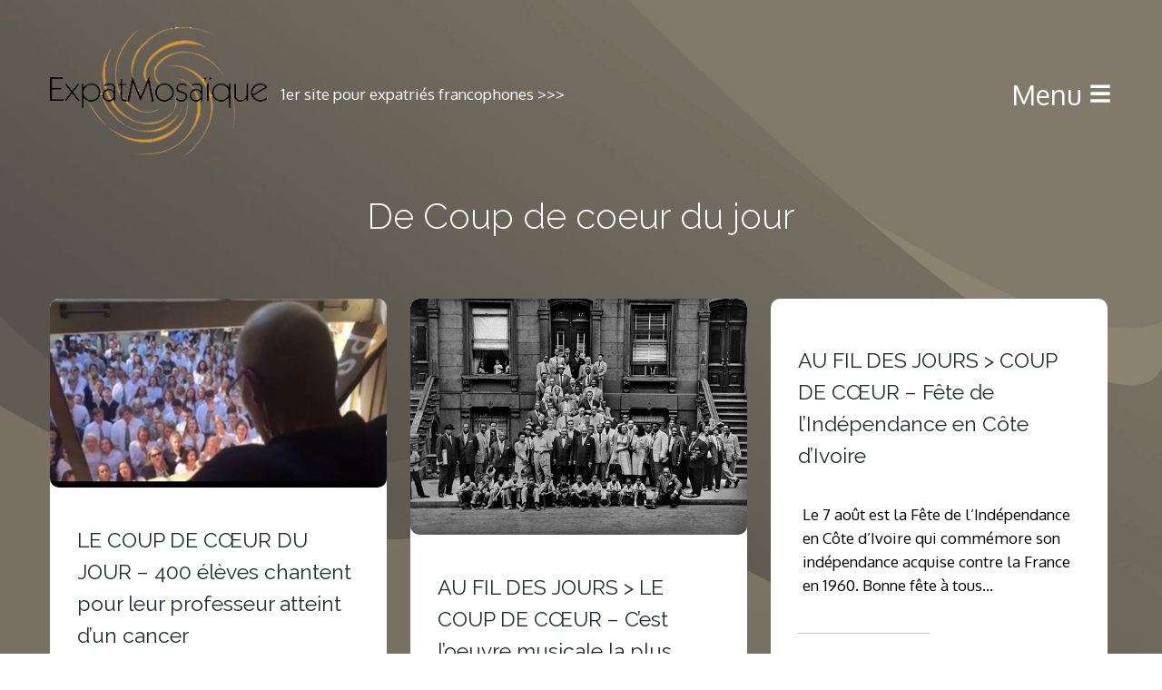

--- FILE ---
content_type: text/html; charset=UTF-8
request_url: https://www.expatmosaique.fr/expatri%C3%A9s,%C3%A9trangers,voyage,expatriation/au-fil-des-jours/coup-de-coeur-du-jour/
body_size: 11908
content:
<!DOCTYPE html>
<!--[if lte IE 9]>    <html class="no-js IE9 IE" lang="fr-FR"> <![endif]-->
<!--[if gt IE 9]><!--> <html class="no-js" lang="fr-FR"> <!--<![endif]-->

<head>
	<meta charset="UTF-8">
	<meta name="viewport" content="width=device-width, initial-scale=1, minimal-ui">
	<link rel="profile" href="http://gmpg.org/xfn/11">
	<meta http-equiv="X-UA-Compatible" content="IE=edge" />

	<title>Coup de coeur du jour | ExpatMosaïque</title>

	          <script>
            (function(d){
              var js, id = 'powr-js', ref = d.getElementsByTagName('script')[0];
              if (d.getElementById(id)) {return;}
              js = d.createElement('script'); js.id = id; js.async = true;
              js.src = '//www.powr.io/powr.js';
              js.setAttribute('powr-token','LEfYnIwDaF1411042885');
              js.setAttribute('external-type','wordpress');
              ref.parentNode.insertBefore(js, ref);
            }(document));
          </script>
          <link rel='dns-prefetch' href='//ssl.p.jwpcdn.com' />
<link rel='dns-prefetch' href='//www.googletagmanager.com' />
<link rel='dns-prefetch' href='//fonts.googleapis.com' />
<link rel='dns-prefetch' href='//s.w.org' />
<link rel='dns-prefetch' href='//pagead2.googlesyndication.com' />
<link rel="alternate" type="application/rss+xml" title="ExpatMosaïque &raquo; Flux" href="https://www.expatmosaique.fr/feed/" />
<link rel="alternate" type="application/rss+xml" title="ExpatMosaïque &raquo; Flux des commentaires" href="https://www.expatmosaique.fr/comments/feed/" />
<link rel="alternate" type="application/rss+xml" title="ExpatMosaïque &raquo; Flux de la catégorie Coup de coeur du jour" href="https://www.expatmosaique.fr/expatriés,étrangers,voyage,expatriation/au-fil-des-jours/coup-de-coeur-du-jour/feed/" />
		<!-- This site uses the Google Analytics by ExactMetrics plugin v7.17 - Using Analytics tracking - https://www.exactmetrics.com/ -->
		<!-- Note: ExactMetrics is not currently configured on this site. The site owner needs to authenticate with Google Analytics in the ExactMetrics settings panel. -->
					<!-- No tracking code set -->
				<!-- / Google Analytics by ExactMetrics -->
				<script type="text/javascript">
			window._wpemojiSettings = {"baseUrl":"https:\/\/s.w.org\/images\/core\/emoji\/13.0.1\/72x72\/","ext":".png","svgUrl":"https:\/\/s.w.org\/images\/core\/emoji\/13.0.1\/svg\/","svgExt":".svg","source":{"concatemoji":"https:\/\/www.expatmosaique.fr\/wp-includes\/js\/wp-emoji-release.min.js?ver=5.6.16"}};
			!function(e,a,t){var n,r,o,i=a.createElement("canvas"),p=i.getContext&&i.getContext("2d");function s(e,t){var a=String.fromCharCode;p.clearRect(0,0,i.width,i.height),p.fillText(a.apply(this,e),0,0);e=i.toDataURL();return p.clearRect(0,0,i.width,i.height),p.fillText(a.apply(this,t),0,0),e===i.toDataURL()}function c(e){var t=a.createElement("script");t.src=e,t.defer=t.type="text/javascript",a.getElementsByTagName("head")[0].appendChild(t)}for(o=Array("flag","emoji"),t.supports={everything:!0,everythingExceptFlag:!0},r=0;r<o.length;r++)t.supports[o[r]]=function(e){if(!p||!p.fillText)return!1;switch(p.textBaseline="top",p.font="600 32px Arial",e){case"flag":return s([127987,65039,8205,9895,65039],[127987,65039,8203,9895,65039])?!1:!s([55356,56826,55356,56819],[55356,56826,8203,55356,56819])&&!s([55356,57332,56128,56423,56128,56418,56128,56421,56128,56430,56128,56423,56128,56447],[55356,57332,8203,56128,56423,8203,56128,56418,8203,56128,56421,8203,56128,56430,8203,56128,56423,8203,56128,56447]);case"emoji":return!s([55357,56424,8205,55356,57212],[55357,56424,8203,55356,57212])}return!1}(o[r]),t.supports.everything=t.supports.everything&&t.supports[o[r]],"flag"!==o[r]&&(t.supports.everythingExceptFlag=t.supports.everythingExceptFlag&&t.supports[o[r]]);t.supports.everythingExceptFlag=t.supports.everythingExceptFlag&&!t.supports.flag,t.DOMReady=!1,t.readyCallback=function(){t.DOMReady=!0},t.supports.everything||(n=function(){t.readyCallback()},a.addEventListener?(a.addEventListener("DOMContentLoaded",n,!1),e.addEventListener("load",n,!1)):(e.attachEvent("onload",n),a.attachEvent("onreadystatechange",function(){"complete"===a.readyState&&t.readyCallback()})),(n=t.source||{}).concatemoji?c(n.concatemoji):n.wpemoji&&n.twemoji&&(c(n.twemoji),c(n.wpemoji)))}(window,document,window._wpemojiSettings);
		</script>
		<style type="text/css">
img.wp-smiley,
img.emoji {
	display: inline !important;
	border: none !important;
	box-shadow: none !important;
	height: 1em !important;
	width: 1em !important;
	margin: 0 .07em !important;
	vertical-align: -0.1em !important;
	background: none !important;
	padding: 0 !important;
}
</style>
	<link rel='stylesheet' id='wpapp-styles-css'  href='https://www.expatmosaique.fr/wp-content/plugins/wordpress-easy-paypal-payment-or-donation-accept-plugin/wpapp-styles.css?ver=5.1.4' type='text/css' media='all' />
<link rel='stylesheet' id='wpsqt-main-css'  href='https://www.expatmosaique.fr/wp-content/plugins/wp-survey-and-quiz-tool/css/main.css?ver=5.6.16' type='text/css' media='all' />
<link rel='stylesheet' id='font-awesome-css'  href='https://www.expatmosaique.fr/wp-content/plugins/stagtools/assets/css/fontawesome-all.min.css?ver=5.15.3' type='text/css' media='all' />
<link rel='stylesheet' id='stag-shortcode-styles-css'  href='https://www.expatmosaique.fr/wp-content/plugins/stagtools/assets/css/stag-shortcodes.css?ver=2.3.6' type='text/css' media='all' />
<link rel='stylesheet' id='jquery-ui-css'  href='https://www.expatmosaique.fr/wp-content/plugins/wp-pagebuilder/assets/css/jquery-ui.css?ver=1.12.1' type='text/css' media='all' />
<link rel='stylesheet' id='animate-css'  href='https://www.expatmosaique.fr/wp-content/plugins/wp-pagebuilder/assets/css/animate.min.css?ver=all' type='text/css' media='all' />
<link rel='stylesheet' id='font-awesome-5-css'  href='https://www.expatmosaique.fr/wp-content/plugins/wp-pagebuilder/assets/css/font-awesome-5.min.css?ver=all' type='text/css' media='all' />
<link rel='stylesheet' id='wppb-fonts-css'  href='https://www.expatmosaique.fr/wp-content/plugins/wp-pagebuilder/assets/css/wppb-fonts.css?ver=all' type='text/css' media='all' />
<link rel='stylesheet' id='wppb-addons-css'  href='https://www.expatmosaique.fr/wp-content/plugins/wp-pagebuilder/assets/css/wppb-addons.css?ver=all' type='text/css' media='all' />
<link rel='stylesheet' id='wppb-main-css'  href='https://www.expatmosaique.fr/wp-content/plugins/wp-pagebuilder/assets/css/wppb-main.css?ver=all' type='text/css' media='all' />
<link rel='stylesheet' id='wp-block-library-css'  href='https://www.expatmosaique.fr/wp-includes/css/dist/block-library/style.min.css?ver=5.6.16' type='text/css' media='all' />
<link rel='stylesheet' id='wc-block-style-css'  href='https://www.expatmosaique.fr/wp-content/plugins/woocommerce/assets/css/blocks/style.css?ver=3.6.7' type='text/css' media='all' />
<link rel='stylesheet' id='advpsStyleSheet-css'  href='https://www.expatmosaique.fr/wp-content/plugins/advanced-post-slider/advps-style.css?ver=5.6.16' type='text/css' media='all' />
<link rel='stylesheet' id='contact-form-7-css'  href='https://www.expatmosaique.fr/wp-content/plugins/contact-form-7/includes/css/styles.css?ver=5.6.2' type='text/css' media='all' />
<link rel='stylesheet' id='woocommerce-layout-css'  href='https://www.expatmosaique.fr/wp-content/plugins/woocommerce/assets/css/woocommerce-layout.css?ver=3.6.7' type='text/css' media='all' />
<link rel='stylesheet' id='woocommerce-smallscreen-css'  href='https://www.expatmosaique.fr/wp-content/plugins/woocommerce/assets/css/woocommerce-smallscreen.css?ver=3.6.7' type='text/css' media='only screen and (max-width: 768px)' />
<link rel='stylesheet' id='woocommerce-general-css'  href='https://www.expatmosaique.fr/wp-content/plugins/woocommerce/assets/css/woocommerce.css?ver=3.6.7' type='text/css' media='all' />
<style id='woocommerce-inline-inline-css' type='text/css'>
.woocommerce form .form-row .required { visibility: visible; }
</style>
<link rel='stylesheet' id='stag-google-fonts-css'  href='//fonts.googleapis.com/css?family=Oxygen%3Aregular%2C700%7CRaleway%3Aregular%2C700%26subset%3Dlatin%2Clatin&#038;ver=1.0.7' type='text/css' media='all' />
<link rel='stylesheet' id='stag-style-css'  href='https://www.expatmosaique.fr/wp-content/themes/skilt-child/style.css?ver=1.0.7' type='text/css' media='all' />
<link rel='stylesheet' id='heateor_sss_frontend_css-css'  href='https://www.expatmosaique.fr/wp-content/plugins/sassy-social-share/public/css/sassy-social-share-public.css?ver=3.3.79' type='text/css' media='all' />
<style id='heateor_sss_frontend_css-inline-css' type='text/css'>
.heateor_sss_button_instagram span.heateor_sss_svg,a.heateor_sss_instagram span.heateor_sss_svg{background:radial-gradient(circle at 30% 107%,#fdf497 0,#fdf497 5%,#fd5949 45%,#d6249f 60%,#285aeb 90%)}.heateor_sss_horizontal_sharing .heateor_sss_svg,.heateor_sss_standard_follow_icons_container .heateor_sss_svg{color:#fff;border-width:0px;border-style:solid;border-color:transparent}.heateor_sss_horizontal_sharing .heateorSssTCBackground{color:#666}.heateor_sss_horizontal_sharing span.heateor_sss_svg:hover,.heateor_sss_standard_follow_icons_container span.heateor_sss_svg:hover{border-color:transparent;}.heateor_sss_vertical_sharing span.heateor_sss_svg,.heateor_sss_floating_follow_icons_container span.heateor_sss_svg{color:#fff;border-width:0px;border-style:solid;border-color:transparent;}.heateor_sss_vertical_sharing .heateorSssTCBackground{color:#666;}.heateor_sss_vertical_sharing span.heateor_sss_svg:hover,.heateor_sss_floating_follow_icons_container span.heateor_sss_svg:hover{border-color:transparent;}@media screen and (max-width:783px) {.heateor_sss_vertical_sharing{display:none!important}}
</style>
<link rel='stylesheet' id='wppb-posts-css-css'  href='https://www.expatmosaique.fr/wp-content/plugins/wp-pagebuilder/addons/posts/assets/css/posts-addon.css?ver=5.6.16' type='text/css' media='all' />
<!--[if lte IE 6]> <style type="text/css">.cantembedplus{display:none;}</style><![endif]--><script type='text/javascript' src='https://www.expatmosaique.fr/wp-includes/js/jquery/jquery.min.js?ver=3.5.1' id='jquery-core-js'></script>
<script type='text/javascript' src='https://www.expatmosaique.fr/wp-includes/js/jquery/jquery-migrate.min.js?ver=3.3.2' id='jquery-migrate-js'></script>
<script type='text/javascript' src='https://www.expatmosaique.fr/wp-content/plugins/wp-survey-and-quiz-tool/js/site.js?ver=5.6.16' id='site-js'></script>
<script type='text/javascript' src='https://www.expatmosaique.fr/wp-content/plugins/advanced-post-slider/js/advps.frnt.script.js?ver=5.6.16' id='advps_front_script-js'></script>
<script type='text/javascript' src='https://www.expatmosaique.fr/wp-content/plugins/advanced-post-slider/bxslider/jquery.bxslider.min.js?ver=5.6.16' id='advps_jbx-js'></script>
<script type='text/javascript' src='https://ssl.p.jwpcdn.com/6/10/jwplayer.js?ver=5.6.16' id='jwplayer-js'></script>

<!-- Google tag (gtag.js) snippet added by Site Kit -->

<!-- Extrait Google Analytics ajouté par Site Kit -->
<script type='text/javascript' src='https://www.googletagmanager.com/gtag/js?id=G-9PBV45P9LF' id='google_gtagjs-js' async></script>
<script type='text/javascript' id='google_gtagjs-js-after'>
window.dataLayer = window.dataLayer || [];function gtag(){dataLayer.push(arguments);}
gtag("set","linker",{"domains":["www.expatmosaique.fr"]});
gtag("js", new Date());
gtag("set", "developer_id.dZTNiMT", true);
gtag("config", "G-9PBV45P9LF");
</script>

<!-- End Google tag (gtag.js) snippet added by Site Kit -->
<link rel="https://api.w.org/" href="https://www.expatmosaique.fr/wp-json/" /><link rel="alternate" type="application/json" href="https://www.expatmosaique.fr/wp-json/wp/v2/categories/1042" /><link rel="EditURI" type="application/rsd+xml" title="RSD" href="https://www.expatmosaique.fr/xmlrpc.php?rsd" />
<link rel="wlwmanifest" type="application/wlwmanifest+xml" href="https://www.expatmosaique.fr/wp-includes/wlwmanifest.xml" /> 
<meta name="generator" content="WordPress 5.6.16" />
<meta name="generator" content="WooCommerce 3.6.7" />
<meta name="generator" content="Site Kit by Google 1.124.0" /><script type="text/javascript">jwplayer.defaults = { "ph": 2 };</script>
            <script type="text/javascript">
            if (typeof(jwp6AddLoadEvent) == 'undefined') {
                function jwp6AddLoadEvent(func) {
                    var oldonload = window.onload;
                    if (typeof window.onload != 'function') {
                        window.onload = func;
                    } else {
                        window.onload = function() {
                            if (oldonload) {
                                oldonload();
                            }
                            func();
                        }
                    }
                }
            }
            </script>

                            <!-- auto ad code generated with Simple Google Adsense plugin v1.0.11 -->
                <script async src="//pagead2.googlesyndication.com/pagead/js/adsbygoogle.js"></script>
                <script>
                (adsbygoogle = window.adsbygoogle || []).push({
                     google_ad_client: "ca-pub-3763175043960226",
                     enable_page_level_ads: true
                });
                </script>      
                <!-- / Simple Google Adsense plugin -->        <!-- Copyright protection script -->
        <meta http-equiv="imagetoolbar" content="no">
        <script>
            /*<![CDATA[*/
            document.oncontextmenu = function () {
                return false;
            };
            /*]]>*/
        </script>
        <script type="text/javascript">
            /*<![CDATA[*/
            document.onselectstart = function () {
                event = event || window.event;
                var custom_input = event.target || event.srcElement;

                if (custom_input.type !== "text" && custom_input.type !== "textarea" && custom_input.type !== "password") {
                    return false;
                } else {
                    return true;
                }

            };
            if (window.sidebar) {
                document.onmousedown = function (e) {
                    var obj = e.target;
                    if (obj.tagName.toUpperCase() === 'SELECT'
                        || obj.tagName.toUpperCase() === "INPUT"
                        || obj.tagName.toUpperCase() === "TEXTAREA"
                        || obj.tagName.toUpperCase() === "PASSWORD") {
                        return true;
                    } else {
                        return false;
                    }
                };
            }
            window.onload = function () {
                document.body.style.webkitTouchCallout = 'none';
                document.body.style.KhtmlUserSelect = 'none';
            }
            /*]]>*/
        </script>
        <script type="text/javascript">
            /*<![CDATA[*/
            if (parent.frames.length > 0) {
                top.location.replace(document.location);
            }
            /*]]>*/
        </script>
        <script type="text/javascript">
            /*<![CDATA[*/
            document.ondragstart = function () {
                return false;
            };
            /*]]>*/
        </script>
        <script type="text/javascript">

            document.addEventListener('DOMContentLoaded', () => {
                const overlay = document.createElement('div');
                overlay.id = 'overlay';

                Object.assign(overlay.style, {
                    position: 'fixed',
                    top: '0',
                    left: '0',
                    width: '100%',
                    height: '100%',
                    backgroundColor: 'rgba(255, 255, 255, 0.9)',
                    display: 'none',
                    zIndex: '9999'
                });

                document.body.appendChild(overlay);

                document.addEventListener('keydown', (event) => {
                    if (event.metaKey || event.ctrlKey) {
                        overlay.style.display = 'block';
                    }
                });

                document.addEventListener('keyup', (event) => {
                    if (!event.metaKey && !event.ctrlKey) {
                        overlay.style.display = 'none';
                    }
                });
            });
        </script>
        <style type="text/css">
            * {
                -webkit-touch-callout: none;
                -webkit-user-select: none;
                -moz-user-select: none;
                user-select: none;
            }

            img {
                -webkit-touch-callout: none;
                -webkit-user-select: none;
                -moz-user-select: none;
                user-select: none;
            }

            input,
            textarea,
            select {
                -webkit-user-select: auto;
            }
        </style>
        <!-- End Copyright protection script -->

        <!-- Source hidden -->

        <meta name="generator" content="Skilt 1.0.7">
		<link rel="icon" href="https://www.expatmosaique.fr/wp-content/uploads/2022/07/téléchargé-1-1.png" />
		<noscript><style>.woocommerce-product-gallery{ opacity: 1 !important; }</style></noscript>
	
<!-- Balises Meta Google AdSense ajoutées par Site Kit -->
<meta name="google-adsense-platform-account" content="ca-host-pub-2644536267352236">
<meta name="google-adsense-platform-domain" content="sitekit.withgoogle.com">
<!-- Fin des balises Meta End Google AdSense ajoutées par Site Kit -->

<!-- Extrait Google AdSense ajouté par Site Kit -->
<script  async src="https://pagead2.googlesyndication.com/pagead/js/adsbygoogle.js?client=ca-pub-7361488817784510&amp;host=ca-host-pub-2644536267352236" crossorigin="anonymous"></script>

<!-- Arrêter l&#039;extrait Google AdSense ajouté par Site Kit -->

<!-- Begin Stag Custom CSS -->
<style type="text/css" id="stag-custom-css">
h1,h2,h3,h4,h5,h6,button,.button,blockquote,.entry-meta,.font-header,.menu-sidebar,.post-meta-info,.comment-author,.entry-taxonomy,.stag-intro-text,.post-navigation,.widget_pages,.widget_nav_menu,.widget_recent_entries a,.intro-page .entry-content,.format-aside .entry-content{font-family:"Raleway","Helvetica Neue",Helvetica,Arial,sans-serif;}body,.font-body,.post-likes{font-family:"Oxygen","Helvetica Neue",Helvetica,Arial,sans-serif;}body,.font-body{font-size:17px;font-size:1.7rem;}h1,.font-header{font-size:40px;font-size:4rem;}h2{font-size:27.2px;font-size:2.72rem;}h3{font-size:24px;font-size:2.4rem;}h4{font-size:21.6px;font-size:2.16rem;}h5{font-size:19.2px;font-size:1.92rem;}h6{font-size:15.2px;font-size:1.52rem;}body{background-color:#ffffff;}.page-cover{opacity:0.8;background-image:url(https://www.expatmosaique.fr/wp-content/uploads/2022/07/website-background-image-size-psd-vector-photo-1.jpg);}a,.accent-color,blockquote:before,.post-likes:hover,#posts-wrapper .format-link .entry-title a{color:#969696;}button,.button,.more-link,.accent-background,input[type="reset"],input[type="submit"],input[type="button"]{background-color:#969696;}.custom-logo{background-image:url("https://www.expatmosaique.fr/wp-content/uploads/2022/07/téléchargé-1-1.png");width:240px;}.custom-logo a{padding-bottom:61.324041811847%;}
</style>
<!-- End Stag Custom CSS -->
<link rel="icon" href="https://www.expatmosaique.fr/wp-content/uploads/2018/03/cropped-400dpiLogoCropped-e1521950172825-32x32.jpg" sizes="32x32" />
<link rel="icon" href="https://www.expatmosaique.fr/wp-content/uploads/2018/03/cropped-400dpiLogoCropped-e1521950172825-192x192.jpg" sizes="192x192" />
<link rel="apple-touch-icon" href="https://www.expatmosaique.fr/wp-content/uploads/2018/03/cropped-400dpiLogoCropped-e1521950172825-180x180.jpg" />
<meta name="msapplication-TileImage" content="https://www.expatmosaique.fr/wp-content/uploads/2018/03/cropped-400dpiLogoCropped-e1521950172825-270x270.jpg" />
		<style type="text/css" id="wp-custom-css">
			.entry-content{
	color: #fff;
}

.site-description{
	color: #fff;
}

.entry-date:hover{
	color: black;
}

img{
	border-radius: 10px;
}

.post{
	border-radius: 10px;
}

.entry-content p {
	color: black;
}

.entry-content{
	background-color:#fff;
	border-radius: 10px;
	padding:5px;
}

.wpcf7-form-control {
	background-color:#dddddd;
	border-radius: 10px;
}


.stag-alert {
	border-radius: 10px;
}


.post-meta-info{
	color:grey;
}

#fscf_form_fieldset1{
	cursor:default;
}

.site-main{
	border-radius:10px;
}


#menu-outer {
	height: 200px;
	
}

.table {
	display: table;   /* Allow the centering to work */
	margin: 0 auto;
	
}

ul#horizontal-list {
	min-width: 500px;
	padding-top: 20px;
	}
	ul#horizontal-list li {
		display: inline;
	}

   ul#horizontal-list li:hover {
   color:yellow;
  }

.comment-form-wrapper{
	border-radius: 10px;
}

		</style>
		
</head>

<body class="archive category category-coup-de-coeur-du-jour category-1042 woocommerce-no-js chrome has-background stagtools" data-layout="sticky-column">

<nav id="site-nav" class="site-nav" role="navigation" tabindex="-1">
	<a class="skip-link screen-reader-text" href="#main">Skip to content</a>

	<div class="site-nav--scrollable-container">
		<i id="close-nav" class="fa fa-times"></i>

		<ul id="menu-les-bonnes-affaires" class="primary-menu menu-sidebar"><li id="menu-item-22810" class="menu-item menu-item-type-custom menu-item-object-custom menu-item-home menu-item-22810"><a href="http://www.expatmosaique.fr/"><span style="color:black;">Accueil</span></a></li>
<li id="menu-item-22811" class="menu-item menu-item-type-post_type menu-item-object-page menu-item-22811"><a href="https://www.expatmosaique.fr/vivre-ailleurs/"><span style="color:black;">VIVRE ailleurs</span></a></li>
<li id="menu-item-22812" class="menu-item menu-item-type-post_type menu-item-object-post menu-item-22812"><a href="https://www.expatmosaique.fr/a-la-decouverte-des-pays-francophones-2/"><span style="color:black;">A LA DÉCOUVERTE des pays francophones</span></a></li>
<li id="menu-item-22814" class="menu-item menu-item-type-post_type menu-item-object-post menu-item-22814"><a href="https://www.expatmosaique.fr/etudier-dans-les-pays-francophones-2/"><span style="color:black;">ÉTUDIER dans les pays francophones</span></a></li>
<li id="menu-item-22815" class="menu-item menu-item-type-post_type menu-item-object-post menu-item-22815"><a href="https://www.expatmosaique.fr/fiscalite-dans-les-pays-francophones/"><span style="color:black;">FISCALITÉ dans les pays francophones</span></a></li>
<li id="menu-item-22816" class="menu-item menu-item-type-post_type menu-item-object-post menu-item-22816"><a href="https://www.expatmosaique.fr/formalites-dentrees-et-de-sorties-dans-les-zones-francophones/"><span style="color:black;">FORMALITÉS D&rsquo;ENTRÉE ET DE SORTIE dans les pays francophones</span></a></li>
<li id="menu-item-22818" class="menu-item menu-item-type-post_type menu-item-object-post menu-item-22818"><a href="https://www.expatmosaique.fr/opportunites-dinvestissement-dans-les-pays-francophones/"><span style="color:black;">OPPORTUNITÉS D&rsquo;INVESTISSEMENT dans les pays francophones</span></a></li>
<li id="menu-item-22820" class="menu-item menu-item-type-post_type menu-item-object-post menu-item-22820"><a href="https://www.expatmosaique.fr/se-deplacer-dans-les-pays-francophones-2/"><span style="color:black;">SE DÉPLACER dans les pays francophones</span></a></li>
<li id="menu-item-22823" class="menu-item menu-item-type-post_type menu-item-object-post menu-item-22823"><a href="https://www.expatmosaique.fr/se-loger-dans-les-pays-francophones-3/"><span style="color:black;">SE LOGER dans les pays francophones</span></a></li>
<li id="menu-item-22824" class="menu-item menu-item-type-post_type menu-item-object-post menu-item-22824"><a href="https://www.expatmosaique.fr/se-nourrir-dans-les-pays-francophones/"><span style="color:black;">SE NOURRIR dans les pays francophones</span></a></li>
<li id="menu-item-22825" class="menu-item menu-item-type-post_type menu-item-object-post menu-item-22825"><a href="https://www.expatmosaique.fr/se-soigner-dans-les-pays-francophones-2/"><span style="color:black;">SE SOIGNER dans les pays francophones</span></a></li>
<li id="menu-item-22826" class="menu-item menu-item-type-post_type menu-item-object-post menu-item-22826"><a href="https://www.expatmosaique.fr/travailler-dans-les-pays-francophones-2/"><span style="color:black;">TRAVAILLER dans les pays francophones</span></a></li>
<li id="menu-item-22830" class="menu-item menu-item-type-post_type menu-item-object-page menu-item-22830"><a href="https://www.expatmosaique.fr/entrepreneurs/"><span style="color:black;">ENTREpreneurs</span></a></li>
<li id="menu-item-23901" class="menu-item menu-item-type-post_type menu-item-object-page menu-item-23901"><a href="https://www.expatmosaique.fr/au-fil-des-semaines/">AU FIL des semaines</a></li>
<li id="menu-item-22829" class="menu-item menu-item-type-post_type menu-item-object-page menu-item-22829"><a href="https://www.expatmosaique.fr/contact/"><span style="color:black;">CONTACT pour interviews</span></a></li>
<li id="menu-item-22956" class="menu-item menu-item-type-post_type menu-item-object-post menu-item-22956"><a href="https://www.expatmosaique.fr/inscription-au-bouquet-formation/"><span style="color:black;">INSCRIPTION à l’écriture journalistique</span></a></li>
<li id="menu-item-23036" class="menu-item menu-item-type-post_type menu-item-object-page menu-item-23036"><a href="https://www.expatmosaique.fr/tests-de-niveaux-gratuits-en-anglais/"><span style="color:black;">TESTEZ votre niveau en anglais</span></a></li>
<li id="menu-item-23037" class="menu-item menu-item-type-taxonomy menu-item-object-category menu-item-23037"><a href="https://www.expatmosaique.fr/expatriés,étrangers,voyage,expatriation/nos-partenaires-medias/"><span style="color:black;">NOS partenaires médias</span></a></li>
<li id="menu-item-23038" class="menu-item menu-item-type-taxonomy menu-item-object-category menu-item-23038"><a href="https://www.expatmosaique.fr/expatriés,étrangers,voyage,expatriation/nous-faire-un-don/"><span style="color:black;">NOUS faire un don ?</span></a></li>
<li id="menu-item-23039" class="menu-item menu-item-type-taxonomy menu-item-object-category menu-item-23039"><a href="https://www.expatmosaique.fr/expatriés,étrangers,voyage,expatriation/partenaires/"><span style="color:black;">PARTenaires</span></a></li>
<li id="menu-item-23040" class="menu-item menu-item-type-taxonomy menu-item-object-category menu-item-23040"><a href="https://www.expatmosaique.fr/expatriés,étrangers,voyage,expatriation/la-presse-en-parle/"><span style="color:black;">LA PRESSE en parle</span></a></li>
<li id="menu-item-23148" class="menu-item menu-item-type-taxonomy menu-item-object-category menu-item-23148"><a href="https://www.expatmosaique.fr/expatriés,étrangers,voyage,expatriation/au-fil-des-jours/la-pensee-du-jour/"><span style="color:black;">LA PENSÉE du jour</span></a></li>
<li id="menu-item-23483" class="menu-item menu-item-type-post_type menu-item-object-post menu-item-23483"><a href="https://www.expatmosaique.fr/avis-de-deces-12/"><span style="color:black;">AVIS de décès</span></a></li>
</ul>
			</div>
</nav>

<div class="site-nav-overlay"></div>


<div class="page-cover stag-image--sepia">
</div>

<div class="container">

	<div id="page" class="hfeed site">

		<header id="masthead" class="site-header">

			<div class="site-branding">
									<div class="custom-logo">
						<a rel="home" title="Accueil" href="https://www.expatmosaique.fr/"></a>
					</div>
				
								<p class="site-description">1er site pour expatriés francophones &gt;&gt;&gt;</p>
			</div>

			
			<a href="#" id="site-navigation-toggle" class="site-navigation-toggle">Menu <i class="fa fa-bars"></i></a>

		</header><!-- #masthead -->

<main id="main" class="site-main" role="main">


	<header class="section-header">
		
<h1 class="section-title">
	De <strong>Coup de coeur du jour</strong></h1>
			</header>

	<div id="posts-wrapper">

			<article id="post-13580" class="post-13580 post type-post status-publish format-standard has-post-thumbnail hentry category-coup-de-coeur-du-jour masonry-post">
	
<figure class="entry-thumbnail post-header">
	<a href="https://www.expatmosaique.fr/le-coup-de-coeur-du-jour-400-eleves-chantent-pour-leur-professeur-atteint-dun-cancer/" rel="bookmark">	<img width="570" height="320" src="https://www.expatmosaique.fr/wp-content/uploads/2016/09/ils-chantent-pour-leur-prof-atteint-dun-cancer-570x320.jpg" class="attachment-content-grid size-content-grid wp-post-image" alt="" loading="lazy" srcset="https://www.expatmosaique.fr/wp-content/uploads/2016/09/ils-chantent-pour-leur-prof-atteint-dun-cancer-570x320.jpg 570w, https://www.expatmosaique.fr/wp-content/uploads/2016/09/ils-chantent-pour-leur-prof-atteint-dun-cancer-e1474428894610-150x84.jpg 150w, https://www.expatmosaique.fr/wp-content/uploads/2016/09/ils-chantent-pour-leur-prof-atteint-dun-cancer-e1474428894610-300x168.jpg 300w, https://www.expatmosaique.fr/wp-content/uploads/2016/09/ils-chantent-pour-leur-prof-atteint-dun-cancer-768x432.jpg 768w, https://www.expatmosaique.fr/wp-content/uploads/2016/09/ils-chantent-pour-leur-prof-atteint-dun-cancer-e1474428894610.jpg 700w" sizes="(max-width: 570px) 100vw, 570px" />	</a>
	</figure>
	
<header class="entry-header">
	<h1 class="entry-title">
		<a href="https://www.expatmosaique.fr/le-coup-de-coeur-du-jour-400-eleves-chantent-pour-leur-professeur-atteint-dun-cancer/" rel="bookmark">LE COUP DE CŒUR DU JOUR &#8211; 400 élèves chantent pour leur professeur atteint d’un cancer</a>	</h1>
</header>
	
<div class="entry-content">
	<p>NASHVILLE, Tennessee – Des élèves de la Christ Presbyterian Academy de Nashville ont exprimé leur soutien à l’un de leurs professeurs atteint de cancer en&hellip;</p>

	</div>

	<footer class="entry-meta">
					<i class='fa fa-file-text-o return-to__icon'></i>		
<time class="entry-date" datetime="2016-09-21T04:35:10+01:00">
<a href="https://www.expatmosaique.fr/le-coup-de-coeur-du-jour-400-eleves-chantent-pour-leur-professeur-atteint-dun-cancer/" rel="bookmark">			9 ans il y a	</a></time>
		<a href='#' title='J'aime' class='post-likes' id='post-like-13580'><span>0</span> <i class='fa fa-heart'></i></a>	</footer><!-- .entry-meta -->
</article>
			<article id="post-12866" class="post-12866 post type-post status-publish format-standard has-post-thumbnail hentry category-coup-de-coeur-du-jour masonry-post">
	
<figure class="entry-thumbnail post-header">
	<a href="https://www.expatmosaique.fr/le-coup-de-coeur-du-jour-cest-loeuvre-musicale-la-plus-fascinante-que-jaie-vu/" rel="bookmark">	<img width="570" height="399" src="https://www.expatmosaique.fr/wp-content/uploads/2016/08/une-photo-qui-cache-des-merveilles-570x399.jpg" class="attachment-content-grid size-content-grid wp-post-image" alt="" loading="lazy" srcset="https://www.expatmosaique.fr/wp-content/uploads/2016/08/une-photo-qui-cache-des-merveilles-570x399.jpg 570w, https://www.expatmosaique.fr/wp-content/uploads/2016/08/une-photo-qui-cache-des-merveilles-e1471369130586-150x105.jpg 150w, https://www.expatmosaique.fr/wp-content/uploads/2016/08/une-photo-qui-cache-des-merveilles-e1471369130586-300x210.jpg 300w, https://www.expatmosaique.fr/wp-content/uploads/2016/08/une-photo-qui-cache-des-merveilles-768x538.jpg 768w, https://www.expatmosaique.fr/wp-content/uploads/2016/08/une-photo-qui-cache-des-merveilles-1024x717.jpg 1024w, https://www.expatmosaique.fr/wp-content/uploads/2016/08/une-photo-qui-cache-des-merveilles-1170x820.jpg 1170w, https://www.expatmosaique.fr/wp-content/uploads/2016/08/une-photo-qui-cache-des-merveilles-e1471369130586.jpg 700w" sizes="(max-width: 570px) 100vw, 570px" />	</a>
	</figure>
	
<header class="entry-header">
	<h1 class="entry-title">
		<a href="https://www.expatmosaique.fr/le-coup-de-coeur-du-jour-cest-loeuvre-musicale-la-plus-fascinante-que-jaie-vu/" rel="bookmark">AU FIL DES JOURS > LE COUP DE CŒUR &#8211;  C&rsquo;est l&rsquo;oeuvre musicale la plus fascinante que j&rsquo;aie vu !</a>	</h1>
</header>
	
<div class="entry-content">
	<p>Cliquez ici pour découvrir cette image qui est totalement étonnante et glissez ensuite votre curseur sur un personnage</p>

	</div>

	<footer class="entry-meta">
					<i class='fa fa-file-text-o return-to__icon'></i>		
<time class="entry-date" datetime="2016-08-16T18:39:06+01:00">
<a href="https://www.expatmosaique.fr/le-coup-de-coeur-du-jour-cest-loeuvre-musicale-la-plus-fascinante-que-jaie-vu/" rel="bookmark">			9 ans il y a	</a></time>
		<a href='#' title='J'aime' class='post-likes' id='post-like-12866'><span>0</span> <i class='fa fa-heart'></i></a>	</footer><!-- .entry-meta -->
</article>
			<article id="post-12763" class="post-12763 post type-post status-publish format-standard hentry category-coup-de-coeur-du-jour masonry-post">
	
	
<header class="entry-header">
	<h1 class="entry-title">
		<a href="https://www.expatmosaique.fr/au-fil-des-jours-coup-de-coeur-fete-de-lindependance-en-cote-divoire/" rel="bookmark">AU FIL DES JOURS > COUP DE CŒUR &#8211; Fête de l&rsquo;Indépendance en Côte d&rsquo;Ivoire</a>	</h1>
</header>
	
<div class="entry-content">
	<p>Le 7 août est la Fête de l&rsquo;Indépendance en Côte d&rsquo;Ivoire qui commémore son indépendance acquise contre la France en 1960. Bonne fête à tous&hellip;</p>

	</div>

	<footer class="entry-meta">
					<i class='fa fa-file-text-o return-to__icon'></i>		
<time class="entry-date" datetime="2016-08-07T02:56:44+01:00">
<a href="https://www.expatmosaique.fr/au-fil-des-jours-coup-de-coeur-fete-de-lindependance-en-cote-divoire/" rel="bookmark">			9 ans il y a	</a></time>
		<a href='#' title='J'aime' class='post-likes' id='post-like-12763'><span>0</span> <i class='fa fa-heart'></i></a>	</footer><!-- .entry-meta -->
</article>
			<article id="post-11487" class="post-11487 post type-post status-publish format-video has-post-thumbnail hentry category-coup-de-coeur-du-jour post_format-post-format-video masonry-post">
	<div class="post-format-content">
		<iframe width="770" height="578" src="https://www.youtube.com/embed/dCjyXk6LiP4?feature=oembed" frameborder="0" allowfullscreen></iframe>	</div>

	
<header class="entry-header">
	<h1 class="entry-title">
		<a href="https://www.expatmosaique.fr/au-fil-des-jours-le-coup-de-coeur-soutenez-lhymne-national-de-la-tunisie-en-participant-au-jeu-des-patriotes/" rel="bookmark">AU FIL DES JOURS > LE COUP DE CŒUR &#8211;  Soutenez l&rsquo;hymne national de la Tunisie en participant au Jeu des Patriotes</a>	</h1>
</header>
	
<div class="entry-content">
	<p>Participez au  Jeu des Patriotes Le principe : vous avez un mois, du 18 juin au 18 juillet, pour manifester votre soutien à l&rsquo;hymne national&hellip;</p>

	</div>


	<footer class="entry-meta">
				<a class="return-to" href="https://www.expatmosaique.fr/type/video/">	<i class='fa fa-film return-to__icon'></i>	</a>	
<time class="entry-date" datetime="2016-06-18T04:17:42+01:00">
<a href="https://www.expatmosaique.fr/au-fil-des-jours-le-coup-de-coeur-soutenez-lhymne-national-de-la-tunisie-en-participant-au-jeu-des-patriotes/" rel="bookmark">			10 ans il y a	</a></time>
		<a href='#' title='J'aime' class='post-likes' id='post-like-11487'><span>0</span> <i class='fa fa-heart'></i></a>	</footer><!-- .entry-meta -->
</article>


			<article id="post-11455" class="post-11455 post type-post status-publish format-video has-post-thumbnail hentry category-coup-de-coeur-du-jour post_format-post-format-video masonry-post">
	<div class="post-format-content">
		<iframe width="770" height="578" src="https://www.youtube.com/embed/qVXneyQ00ys?feature=oembed" frameborder="0" allowfullscreen></iframe>	</div>

	
<header class="entry-header">
	<h1 class="entry-title">
		<a href="https://www.expatmosaique.fr/au-fil-des-jours-le-coup-de-coeur-soutenez-lhymne-national-de-lalgerie-en-participant-au-jeu-des-patriotes/" rel="bookmark">AU FIL DES JOURS > LE COUP DE CŒUR &#8211;  Soutenez l&rsquo;hymne national de l&rsquo;Algérie en participant au Jeu des Patriotes</a>	</h1>
</header>
	
<div class="entry-content">
	<p>Participez au  Jeu des Patriotes Le principe : vous avez un mois, du 17 juin au 17 juillet, pour manifester votre soutien à l&rsquo;hymne national&hellip;</p>

	</div>


	<footer class="entry-meta">
				<a class="return-to" href="https://www.expatmosaique.fr/type/video/">	<i class='fa fa-film return-to__icon'></i>	</a>	
<time class="entry-date" datetime="2016-06-17T06:41:16+01:00">
<a href="https://www.expatmosaique.fr/au-fil-des-jours-le-coup-de-coeur-soutenez-lhymne-national-de-lalgerie-en-participant-au-jeu-des-patriotes/" rel="bookmark">			10 ans il y a	</a></time>
		<a href='#' title='J'aime' class='post-likes' id='post-like-11455'><span>0</span> <i class='fa fa-heart'></i></a>	</footer><!-- .entry-meta -->
</article>


			<article id="post-11427" class="post-11427 post type-post status-publish format-video has-post-thumbnail hentry category-coup-de-coeur-du-jour post_format-post-format-video masonry-post">
	<div class="post-format-content">
		<iframe width="770" height="578" src="https://www.youtube.com/embed/_Zz45u1Qd40?feature=oembed" frameborder="0" allowfullscreen></iframe>	</div>

	
<header class="entry-header">
	<h1 class="entry-title">
		<a href="https://www.expatmosaique.fr/au-fil-des-jours-le-coup-de-coeur-soutenez-lhymne-national-du-maroc-en-participant-au-jeu-des-patriotes/" rel="bookmark">AU FIL DES JOURS > LE COUP DE CŒUR &#8211;  Soutenez l&rsquo;hymne national du Maroc en participant au Jeu des Patriotes</a>	</h1>
</header>
	
<div class="entry-content">
	<p>Participez au  Jeu des Patriotes Le principe : vous avez un mois, du 16 juin au 16 juillet, pour manifester votre soutien à l&rsquo;hymne national&hellip;</p>

	</div>


	<footer class="entry-meta">
				<a class="return-to" href="https://www.expatmosaique.fr/type/video/">	<i class='fa fa-film return-to__icon'></i>	</a>	
<time class="entry-date" datetime="2016-06-16T01:34:56+01:00">
<a href="https://www.expatmosaique.fr/au-fil-des-jours-le-coup-de-coeur-soutenez-lhymne-national-du-maroc-en-participant-au-jeu-des-patriotes/" rel="bookmark">			10 ans il y a	</a></time>
		<a href='#' title='J'aime' class='post-likes' id='post-like-11427'><span>0</span> <i class='fa fa-heart'></i></a>	</footer><!-- .entry-meta -->
</article>


			<article id="post-11408" class="post-11408 post type-post status-publish format-standard has-post-thumbnail hentry category-coup-de-coeur-du-jour masonry-post">
	
<figure class="entry-thumbnail post-header">
	<a href="https://www.expatmosaique.fr/au-fil-des-jours-le-coup-de-coeur-soutenez-lhymne-national-du-togo-en-participant-au-jeu-des-patriotes/" rel="bookmark">	<img width="570" height="321" src="https://www.expatmosaique.fr/wp-content/uploads/2016/06/hymne-national-du-togo-570x321.jpg" class="attachment-content-grid size-content-grid wp-post-image" alt="" loading="lazy" srcset="https://www.expatmosaique.fr/wp-content/uploads/2016/06/hymne-national-du-togo-570x321.jpg 570w, https://www.expatmosaique.fr/wp-content/uploads/2016/06/hymne-national-du-togo-e1465950726927-150x84.jpg 150w, https://www.expatmosaique.fr/wp-content/uploads/2016/06/hymne-national-du-togo-e1465950726927-300x169.jpg 300w, https://www.expatmosaique.fr/wp-content/uploads/2016/06/hymne-national-du-togo-768x432.jpg 768w, https://www.expatmosaique.fr/wp-content/uploads/2016/06/hymne-national-du-togo-1024x576.jpg 1024w, https://www.expatmosaique.fr/wp-content/uploads/2016/06/hymne-national-du-togo-1170x658.jpg 1170w, https://www.expatmosaique.fr/wp-content/uploads/2016/06/hymne-national-du-togo-e1465950726927.jpg 700w" sizes="(max-width: 570px) 100vw, 570px" />	</a>
	</figure>
	
<header class="entry-header">
	<h1 class="entry-title">
		<a href="https://www.expatmosaique.fr/au-fil-des-jours-le-coup-de-coeur-soutenez-lhymne-national-du-togo-en-participant-au-jeu-des-patriotes/" rel="bookmark">AU FIL DES JOURS > LE COUP DE CŒUR &#8211;  Soutenez l&rsquo;hymne national du Togo en participant au Jeu des Patriotes</a>	</h1>
</header>
	
<div class="entry-content">
	<p>Participez au  Jeu des Patriotes Le principe : vous avez un mois, du 15 juin au 15 juillet, pour manifester votre soutien à l&rsquo;hymne national&hellip;</p>

	</div>

	<footer class="entry-meta">
					<i class='fa fa-file-text-o return-to__icon'></i>		
<time class="entry-date" datetime="2016-06-15T01:32:35+01:00">
<a href="https://www.expatmosaique.fr/au-fil-des-jours-le-coup-de-coeur-soutenez-lhymne-national-du-togo-en-participant-au-jeu-des-patriotes/" rel="bookmark">			10 ans il y a	</a></time>
		<a href='#' title='J'aime' class='post-likes' id='post-like-11408'><span>0</span> <i class='fa fa-heart'></i></a>	</footer><!-- .entry-meta -->
</article>
			<article id="post-11395" class="post-11395 post type-post status-publish format-standard has-post-thumbnail hentry category-coup-de-coeur-du-jour masonry-post">
	
<figure class="entry-thumbnail">
	<a href="https://www.expatmosaique.fr/au-fil-des-jours-le-coup-de-coeur-soutenez-lhymne-national-du-canada-en-participant-au-jeu-des-patriotes/" rel="bookmark">	<img width="480" height="360" src="https://www.expatmosaique.fr/wp-content/uploads/2016/06/lhymne-national-du-Canada.jpg" class="attachment-content-grid size-content-grid wp-post-image" alt="" loading="lazy" srcset="https://www.expatmosaique.fr/wp-content/uploads/2016/06/lhymne-national-du-Canada.jpg 480w, https://www.expatmosaique.fr/wp-content/uploads/2016/06/lhymne-national-du-Canada-150x113.jpg 150w, https://www.expatmosaique.fr/wp-content/uploads/2016/06/lhymne-national-du-Canada-300x225.jpg 300w" sizes="(max-width: 480px) 100vw, 480px" />	</a>
	</figure>
	
<header class="entry-header">
	<h1 class="entry-title">
		<a href="https://www.expatmosaique.fr/au-fil-des-jours-le-coup-de-coeur-soutenez-lhymne-national-du-canada-en-participant-au-jeu-des-patriotes/" rel="bookmark">AU FIL DES JOURS > LE COUP DE CŒUR &#8211;  Soutenez l&rsquo;hymne national du Canada en participant au Jeu des Patriotes</a>	</h1>
</header>
	
<div class="entry-content">
	<p>Participez au  Jeu des Patriotes Le principe : vous avez un mois, du 14 juin au 14 juillet, pour manifester votre soutien à l&rsquo;hymne national&hellip;</p>

	</div>

	<footer class="entry-meta">
					<i class='fa fa-file-text-o return-to__icon'></i>		
<time class="entry-date" datetime="2016-06-14T05:37:04+01:00">
<a href="https://www.expatmosaique.fr/au-fil-des-jours-le-coup-de-coeur-soutenez-lhymne-national-du-canada-en-participant-au-jeu-des-patriotes/" rel="bookmark">			10 ans il y a	</a></time>
		<a href='#' title='J'aime' class='post-likes' id='post-like-11395'><span>0</span> <i class='fa fa-heart'></i></a>	</footer><!-- .entry-meta -->
</article>
			<article id="post-11347" class="post-11347 post type-post status-publish format-video has-post-thumbnail hentry category-coup-de-coeur-du-jour post_format-post-format-video masonry-post">
	<div class="post-format-content">
		<iframe width="770" height="433" src="https://www.youtube.com/embed/svYb7qHY2Q4?feature=oembed" frameborder="0" allowfullscreen></iframe>	</div>

	
<header class="entry-header">
	<h1 class="entry-title">
		<a href="https://www.expatmosaique.fr/au-fil-des-jours-le-coup-de-coeur-soutenez-lhymne-national-de-la-belgique-en-participant-au-jeu-des-patriotes/" rel="bookmark">AU FIL DES JOURS > LE COUP DE CŒUR &#8211;  Soutenez l&rsquo;hymne national de la Belgique en participant au Jeu des Patriotes</a>	</h1>
</header>
	
<div class="entry-content">
	<p>Participez au  Jeu des Patriotes Le principe : vous avez un mois, du 13 juin au 13 juillet, pour manifester votre soutien à l&rsquo;hymne national&hellip;</p>

	</div>


	<footer class="entry-meta">
				<a class="return-to" href="https://www.expatmosaique.fr/type/video/">	<i class='fa fa-film return-to__icon'></i>	</a>	
<time class="entry-date" datetime="2016-06-13T06:07:46+01:00">
<a href="https://www.expatmosaique.fr/au-fil-des-jours-le-coup-de-coeur-soutenez-lhymne-national-de-la-belgique-en-participant-au-jeu-des-patriotes/" rel="bookmark">			10 ans il y a	</a></time>
		<a href='#' title='J'aime' class='post-likes' id='post-like-11347'><span>0</span> <i class='fa fa-heart'></i></a>	</footer><!-- .entry-meta -->
</article>


			<article id="post-11315" class="post-11315 post type-post status-publish format-video has-post-thumbnail hentry category-coup-de-coeur-du-jour category-non-classe post_format-post-format-video masonry-post">
	<div class="post-format-content">
		<iframe width="770" height="433" src="https://www.youtube.com/embed/qonuvP1nvIQ?feature=oembed" frameborder="0" allowfullscreen></iframe>	</div>

	
<header class="entry-header">
	<h1 class="entry-title">
		<a href="https://www.expatmosaique.fr/au-fil-des-jours-le-coup-de-coeur-soutenez-lhymne-national-de-madagascar-en-participant-au-jeu-des-patriotes/" rel="bookmark">AU FIL DES JOURS > LE COUP DE CŒUR &#8211;  Soutenez l&rsquo;hymne national de Madagascar en participant au Jeu des Patriotes</a>	</h1>
</header>
	
<div class="entry-content">
	<p>Participez au  Jeu des Patriotes Le principe : vous avez un mois, du 12 juin au 12 juillet, pour manifester votre soutien à l&rsquo;hymne national&hellip;</p>

	</div>


	<footer class="entry-meta">
				<a class="return-to" href="https://www.expatmosaique.fr/type/video/">	<i class='fa fa-film return-to__icon'></i>	</a>	
<time class="entry-date" datetime="2016-06-12T05:31:53+01:00">
<a href="https://www.expatmosaique.fr/au-fil-des-jours-le-coup-de-coeur-soutenez-lhymne-national-de-madagascar-en-participant-au-jeu-des-patriotes/" rel="bookmark">			10 ans il y a	</a></time>
		<a href='#' title='J'aime' class='post-likes' id='post-like-11315'><span>0</span> <i class='fa fa-heart'></i></a>	</footer><!-- .entry-meta -->
</article>


	
	</div>

	<div id="gutter-sizer"></div>

	
<nav class="navigation paging-navigation" role="navigation">
	<span class="screen-reader-text">Posts navigation</span>

	<div class="nav-page-links">
		<span aria-current="page" class="page-numbers current"><span>1</span></span>
<a class="page-numbers" href="https://www.expatmosaique.fr/expatri%C3%A9s,%C3%A9trangers,voyage,expatriation/au-fil-des-jours/coup-de-coeur-du-jour/page/2/"><span>2</span></a>
<a class="page-numbers" href="https://www.expatmosaique.fr/expatri%C3%A9s,%C3%A9trangers,voyage,expatriation/au-fil-des-jours/coup-de-coeur-du-jour/page/3/"><span>3</span></a>
<span class="page-numbers dots">…</span>
<a class="page-numbers" href="https://www.expatmosaique.fr/expatri%C3%A9s,%C3%A9trangers,voyage,expatriation/au-fil-des-jours/coup-de-coeur-du-jour/page/11/"><span>11</span></a>	</div>

	<div class="nav-links">
		
				<span class="nav-next">
			<a href="https://www.expatmosaique.fr/expatri%C3%A9s,%C3%A9trangers,voyage,expatriation/au-fil-des-jours/coup-de-coeur-du-jour/page/2/" ><i class="fa fa-chevron-right"></i></a>		</span>
			</div>
</nav>


</main>


		<footer id="colophon" class="site-footer" role="contentinfo">
			<div class="inside">
				<div class="grid">
					<div class="unit one-of-two site-info">
												© 2016/2022 - Tous les droits réservés à expatmosaique 




  
    
     <a href="https://www.expatmosaique.fr/a-la-decouverte-des-pays-francophones-2/">Découvertes des pays</a>&thinsp;&thinsp;&thinsp;
      <a href="https://www.expatmosaique.fr/etudier-dans-les-pays-francophones-2/">Étudier</a>&thinsp;&thinsp;&thinsp;
      <a href="https://www.expatmosaique.fr/fiscalite-dans-les-pays-francophones/">Formalités dans les Ambassades</a>&thinsp;&thinsp;&thinsp;
      <a href="https://www.expatmosaique.fr/formalites-dentrees-et-de-sorties-dans-les-zones-francophones/">Investir</a>&thinsp;&thinsp;&thinsp;
<a href="https://www.expatmosaique.fr/opportunites-dinvestissement-dans-les-pays-francophones/">Opportunités d'investissement</a>&thinsp;&thinsp;&thinsp;
<a href="https://www.expatmosaique.fr/se-deplacer-dans-les-pays-francophones-2/">Déplacements</a>&thinsp;&thinsp;&thinsp;
<a href="https://www.expatmosaique.fr/se-loger-dans-les-pays-francophones-3/">Logement</a>&thinsp;&thinsp;&thinsp;
<a href="https://www.expatmosaique.fr/se-nourrir-dans-les-pays-francophones/">Gastronomie</a>&thinsp;&thinsp;&thinsp;
<a href="https://www.expatmosaique.fr/se-soigner-dans-les-pays-francophones-2/">Santé</a>&thinsp;&thinsp;&thinsp;
<a href="https://www.expatmosaique.fr/travailler-dans-les-pays-francophones-2/">Travail</a>&thinsp;&thinsp;&thinsp;
<a href="https://www.expatmosaique.fr/entrepreneurs/">Entrepreneurs</a>&thinsp;&thinsp;&thinsp;
<a href="https://www.expatmosaique.fr/contact/">Formations</a>&thinsp;&thinsp;&thinsp;
<a href="https://www.expatmosaique.fr/nous-contacter/">Nous contacter</a>&thinsp;&thinsp;&thinsp;
<a href="https://www.expatmosaique.fr">Qui sommes nous?</a>
    
  
											</div>

					<div class="unit one-of-two">
												
						<h6>EXISTER C'EST BIEN. MAIS PERMETTRE AUSSI A D'AUTRES D'EXISTER C'EST ENCORE MIEUX. AIDER EXPATMOSAIQUE A AIDER LES ASSOCIATIONS QUI VIENNENT EN AIDE AUX ENFANTS EN AFRIQUE. MERCI POUR ELLES</h6>
						<form action="https://www.paypal.com/donate" method="post" target="_top">
						<input type="hidden" name="hosted_button_id" value="KXSWDR36NKR5U" />
						<input type="image" src="https://www.paypalobjects.com/fr_FR/FR/i/btn/btn_donateCC_LG.gif" border="0" name="submit" title="PayPal - The safer, easier way to pay online!" alt="Bouton Faites un don avec PayPal" />
						<img alt="" border="0" src="https://www.paypal.com/fr_FR/i/scr/pixel.gif" width="1" height="1" />
						</form>
					</div>
				</div>
			</div>
		</footer><!-- #colophon -->

	</div> <!-- #page -->
</div><!-- .container -->

	<script type="text/javascript">
		var c = document.body.className;
		c = c.replace(/woocommerce-no-js/, 'woocommerce-js');
		document.body.className = c;
	</script>
	<script type='text/javascript' defer src='https://www.expatmosaique.fr/wp-content/plugins/stagtools/assets/js/fontawesome-all.min.js?ver=5.15.3' id='font-awesome-v5-svg-js'></script>
<script type='text/javascript' defer src='https://www.expatmosaique.fr/wp-content/plugins/stagtools/assets/js/fa-v4-shims.min.js?ver=5.15.3' id='font-awesome-v4-shim-js'></script>
<script type='text/javascript' src='https://www.expatmosaique.fr/wp-includes/js/dist/vendor/wp-polyfill.min.js?ver=7.4.4' id='wp-polyfill-js'></script>
<script type='text/javascript' id='wp-polyfill-js-after'>
( 'fetch' in window ) || document.write( '<script src="https://www.expatmosaique.fr/wp-includes/js/dist/vendor/wp-polyfill-fetch.min.js?ver=3.0.0"></scr' + 'ipt>' );( document.contains ) || document.write( '<script src="https://www.expatmosaique.fr/wp-includes/js/dist/vendor/wp-polyfill-node-contains.min.js?ver=3.42.0"></scr' + 'ipt>' );( window.DOMRect ) || document.write( '<script src="https://www.expatmosaique.fr/wp-includes/js/dist/vendor/wp-polyfill-dom-rect.min.js?ver=3.42.0"></scr' + 'ipt>' );( window.URL && window.URL.prototype && window.URLSearchParams ) || document.write( '<script src="https://www.expatmosaique.fr/wp-includes/js/dist/vendor/wp-polyfill-url.min.js?ver=3.6.4"></scr' + 'ipt>' );( window.FormData && window.FormData.prototype.keys ) || document.write( '<script src="https://www.expatmosaique.fr/wp-includes/js/dist/vendor/wp-polyfill-formdata.min.js?ver=3.0.12"></scr' + 'ipt>' );( Element.prototype.matches && Element.prototype.closest ) || document.write( '<script src="https://www.expatmosaique.fr/wp-includes/js/dist/vendor/wp-polyfill-element-closest.min.js?ver=2.0.2"></scr' + 'ipt>' );
</script>
<script type='text/javascript' id='contact-form-7-js-extra'>
/* <![CDATA[ */
var wpcf7 = {"api":{"root":"https:\/\/www.expatmosaique.fr\/wp-json\/","namespace":"contact-form-7\/v1"}};
/* ]]> */
</script>
<script type='text/javascript' src='https://www.expatmosaique.fr/wp-content/plugins/contact-form-7/includes/js/index.js?ver=5.6.2' id='contact-form-7-js'></script>
<script type='text/javascript' src='https://www.expatmosaique.fr/wp-content/plugins/woocommerce/assets/js/jquery-blockui/jquery.blockUI.min.js?ver=2.70' id='jquery-blockui-js'></script>
<script type='text/javascript' id='wc-add-to-cart-js-extra'>
/* <![CDATA[ */
var wc_add_to_cart_params = {"ajax_url":"\/wp-admin\/admin-ajax.php","wc_ajax_url":"\/?wc-ajax=%%endpoint%%","i18n_view_cart":"Voir le panier","cart_url":"https:\/\/www.expatmosaique.fr\/panier\/","is_cart":"","cart_redirect_after_add":"no"};
/* ]]> */
</script>
<script type='text/javascript' src='https://www.expatmosaique.fr/wp-content/plugins/woocommerce/assets/js/frontend/add-to-cart.min.js?ver=3.6.7' id='wc-add-to-cart-js'></script>
<script type='text/javascript' src='https://www.expatmosaique.fr/wp-content/plugins/woocommerce/assets/js/js-cookie/js.cookie.min.js?ver=2.1.4' id='js-cookie-js'></script>
<script type='text/javascript' id='woocommerce-js-extra'>
/* <![CDATA[ */
var woocommerce_params = {"ajax_url":"\/wp-admin\/admin-ajax.php","wc_ajax_url":"\/?wc-ajax=%%endpoint%%"};
/* ]]> */
</script>
<script type='text/javascript' src='https://www.expatmosaique.fr/wp-content/plugins/woocommerce/assets/js/frontend/woocommerce.min.js?ver=3.6.7' id='woocommerce-js'></script>
<script type='text/javascript' id='wc-cart-fragments-js-extra'>
/* <![CDATA[ */
var wc_cart_fragments_params = {"ajax_url":"\/wp-admin\/admin-ajax.php","wc_ajax_url":"\/?wc-ajax=%%endpoint%%","cart_hash_key":"wc_cart_hash_e43f1c5e8cdce4649d062752c96f7890","fragment_name":"wc_fragments_e43f1c5e8cdce4649d062752c96f7890","request_timeout":"5000"};
/* ]]> */
</script>
<script type='text/javascript' src='https://www.expatmosaique.fr/wp-content/plugins/woocommerce/assets/js/frontend/cart-fragments.min.js?ver=3.6.7' id='wc-cart-fragments-js'></script>
<script type='text/javascript' src='https://www.expatmosaique.fr/wp-includes/js/imagesloaded.min.js?ver=4.1.4' id='imagesloaded-js'></script>
<script type='text/javascript' src='https://www.expatmosaique.fr/wp-includes/js/masonry.min.js?ver=4.2.2' id='masonry-js'></script>
<script type='text/javascript' src='https://www.expatmosaique.fr/wp-content/themes/skilt/assets/js/lib/responsiveslides/responsiveslides.min.js?ver=1.54' id='responsiveslides-js'></script>
<script type='text/javascript' id='stag-global-js-extra'>
/* <![CDATA[ */
var stag = {"ajaxurl":"https:\/\/www.expatmosaique.fr\/wp-admin\/admin-ajax.php","alreadyLikeText":"Vous aimez d\u00e9j\u00e0 cet article","StagFitvidsCustomSelectors":{"selectors":"iframe[src*='www.viddler.com'],iframe[src*='money.cnn.com'],iframe[src*='www.educreations.com'],iframe[src*='\/\/blip.tv'],iframe[src*='\/\/embed.ted.com'],iframe[src*='\/\/www.hulu.com']"}};
/* ]]> */
</script>
<script type='text/javascript' src='https://www.expatmosaique.fr/wp-content/themes/skilt/assets/js/global.min.js?ver=1.0.7' id='stag-global-js'></script>
<script type='text/javascript' src='https://www.expatmosaique.fr/wp-content/themes/skilt/assets/js/plugins.js?ver=1.0.7' id='stag-plugins-js'></script>
<script type='text/javascript' src='https://www.expatmosaique.fr/wp-content/themes/skilt/assets/js/lib/fitvids/jquery.fitvids.min.js?ver=1.1.1' id='fitvids-js'></script>
<script type='text/javascript' src='https://www.expatmosaique.fr/wp-content/plugins/wp-pagebuilder/assets/js/main.js?ver=5.6.16' id='wppagebuilder-main-js'></script>
<script type='text/javascript' id='heateor_sss_sharing_js-js-before'>
function heateorSssLoadEvent(e) {var t=window.onload;if (typeof window.onload!="function") {window.onload=e}else{window.onload=function() {t();e()}}};	var heateorSssSharingAjaxUrl = 'https://www.expatmosaique.fr/wp-admin/admin-ajax.php', heateorSssCloseIconPath = 'https://www.expatmosaique.fr/wp-content/plugins/sassy-social-share/public/../images/close.png', heateorSssPluginIconPath = 'https://www.expatmosaique.fr/wp-content/plugins/sassy-social-share/public/../images/logo.png', heateorSssHorizontalSharingCountEnable = 0, heateorSssVerticalSharingCountEnable = 0, heateorSssSharingOffset = -10; var heateorSssMobileStickySharingEnabled = 0;var heateorSssCopyLinkMessage = "Lien copié.";var heateorSssUrlCountFetched = [], heateorSssSharesText = 'Partages', heateorSssShareText = 'Partage';function heateorSssPopup(e) {window.open(e,"popUpWindow","height=400,width=600,left=400,top=100,resizable,scrollbars,toolbar=0,personalbar=0,menubar=no,location=no,directories=no,status")}
</script>
<script type='text/javascript' src='https://www.expatmosaique.fr/wp-content/plugins/sassy-social-share/public/js/sassy-social-share-public.js?ver=3.3.79' id='heateor_sss_sharing_js-js'></script>
<script type='text/javascript' id='wppb-posts-addon-js-extra'>
/* <![CDATA[ */
var wppb_posts_addon = {"ajax_url":"https:\/\/www.expatmosaique.fr\/wp-admin\/admin-ajax.php"};
/* ]]> */
</script>
<script type='text/javascript' src='https://www.expatmosaique.fr/wp-content/plugins/wp-pagebuilder/addons/posts/assets/js/posts-addon.js?ver=5.6.16' id='wppb-posts-addon-js'></script>
<script type='text/javascript' src='https://www.expatmosaique.fr/wp-includes/js/wp-embed.min.js?ver=5.6.16' id='wp-embed-js'></script>

</body>
</html>


--- FILE ---
content_type: text/html; charset=utf-8
request_url: https://www.google.com/recaptcha/api2/aframe
body_size: 265
content:
<!DOCTYPE HTML><html><head><meta http-equiv="content-type" content="text/html; charset=UTF-8"></head><body><script nonce="l-sUof67352DfCOtBdM0Ig">/** Anti-fraud and anti-abuse applications only. See google.com/recaptcha */ try{var clients={'sodar':'https://pagead2.googlesyndication.com/pagead/sodar?'};window.addEventListener("message",function(a){try{if(a.source===window.parent){var b=JSON.parse(a.data);var c=clients[b['id']];if(c){var d=document.createElement('img');d.src=c+b['params']+'&rc='+(localStorage.getItem("rc::a")?sessionStorage.getItem("rc::b"):"");window.document.body.appendChild(d);sessionStorage.setItem("rc::e",parseInt(sessionStorage.getItem("rc::e")||0)+1);localStorage.setItem("rc::h",'1768886482189');}}}catch(b){}});window.parent.postMessage("_grecaptcha_ready", "*");}catch(b){}</script></body></html>

--- FILE ---
content_type: text/css
request_url: https://www.expatmosaique.fr/wp-content/themes/skilt-child/style.css?ver=1.0.7
body_size: 283
content:
/*
Theme Name: Skilt Child Theme
Theme URI: http://codestag.com/themes/Skilt
Description: Child theme for customizing Skilt.
Version: 1.0
Author: Codestag
Author URI: http://codestag.com/
Template: skilt
*/

/* Import Stylesheets, don't remove these.
-----------------------------------------------------------*/
@import url('../skilt/style.css');

/* Required Wordpress Classes, don't remove these.
-----------------------------------------------------------*/
.aligncenter {
	display: block;
	margin-left: auto;
	margin-right: auto;
}
.alignleft { float: left; }
.alignright { float: right; }

/* Make all custom CSS changes BELOW this line
-----------------------------------------------------------*/
/* Example: Change the sidebar background to blue:
#sidebar {
	background: blue;
}
*/




